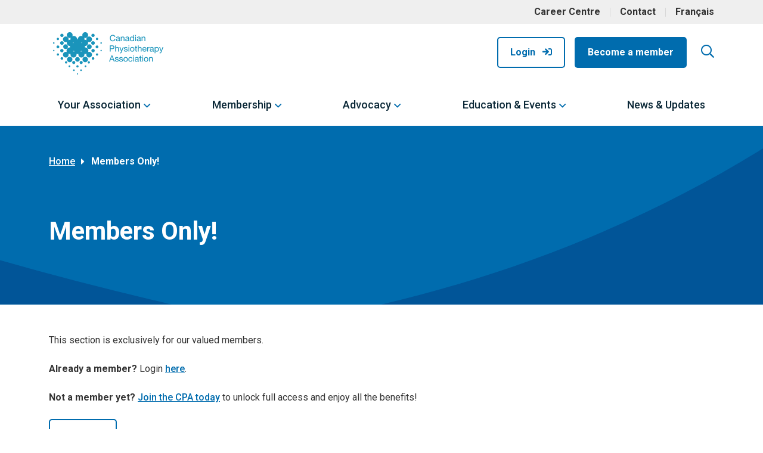

--- FILE ---
content_type: text/html; charset=UTF-8
request_url: https://physiotherapy.ca/restricted-access/?referrer=/annual-general-meeting-2022/
body_size: 12240
content:
<!DOCTYPE html>
<html lang="en-US" class="no-js no-svg">
<head>
<title>
			Members Only! - Canadian Physiotherapy Association	</title>
<meta charset="UTF-8">
<meta name="viewport" content="width=device-width, initial-scale=1">

<link rel="profile" href="http://gmpg.org/xfn/11">

<link rel="shortcut icon" href="https://physiotherapy.ca/app/themes/industrial/assets/icons/favicon.ico">

<!-- Touch Icons -->
<link rel="apple-touch-icon" sizes="180x180" href="https://physiotherapy.ca/app/themes/industrial/assets/icons/apple-touch-icon.png">
<link rel="icon" type="image/png" href="https://physiotherapy.ca/app/themes/industrial/assets/icons/favicon-16x16.png" sizes="16x16">
<link rel="icon" type="image/png" href="https://physiotherapy.ca/app/themes/industrial/assets/icons/favicon-32x32.png" sizes="32x32">
<link rel="icon" type="image/png" href="https://physiotherapy.ca/app/themes/industrial/assets/icons/mstile-150x150.png" sizes="150x150">
<link rel="icon" type="image/png" href="https://physiotherapy.ca/app/themes/industrial/assets/icons/android-chrome-144x144.png" sizes="144x144">
<link rel="manifest" href="https://physiotherapy.ca/app/themes/industrial/assets/icons/site.webmanifest">

<!-- for the account center widgets mostly -->
<link href="https://fonts.googleapis.com/icon?family=Material+Icons" rel="stylesheet">
<link href="/app/themes/industrial/assets/styles/react-datepicker.css" rel="stylesheet">

<link href="https://cdn.jsdelivr.net/npm/bootstrap@5.0.2/dist/css/bootstrap.min.css" rel="stylesheet" integrity="sha384-EVSTQN3/azprG1Anm3QDgpJLIm9Nao0Yz1ztcQTwFspd3yD65VohhpuuCOmLASjC" crossorigin="anonymous">
<script src="https://cdn.jsdelivr.net/npm/bootstrap@5.0.2/dist/js/bootstrap.bundle.min.js" integrity="sha384-MrcW6ZMFYlzcLA8Nl+NtUVF0sA7MsXsP1UyJoMp4YLEuNSfAP+JcXn/tWtIaxVXM" crossorigin="anonymous"></script>

<!-- Google tag (gtag.js) -->
<script async src="https://www.googletagmanager.com/gtag/js?id=G-MFQSZPLMDM"></script>
<script>
  window.dataLayer = window.dataLayer || [];
  function gtag(){dataLayer.push(arguments);}
  gtag('js', new Date());

  gtag('config', 'G-MFQSZPLMDM');
</script>


<meta name='robots' content='index, follow, max-image-preview:large, max-snippet:-1, max-video-preview:-1' />
	<style>img:is([sizes="auto" i], [sizes^="auto," i]) { contain-intrinsic-size: 3000px 1500px }</style>
	<link rel="alternate" hreflang="en" href="https://physiotherapy.ca/restricted-access/" />
<link rel="alternate" hreflang="fr" href="https://physiotherapy.ca/fr/acces-restreint/" />
<link rel="alternate" hreflang="x-default" href="https://physiotherapy.ca/restricted-access/" />

	<!-- This site is optimized with the Yoast SEO plugin v24.7 - https://yoast.com/wordpress/plugins/seo/ -->
	<link rel="canonical" href="https://physiotherapy.ca/restricted-access/" />
	<meta property="og:locale" content="en_US" />
	<meta property="og:type" content="article" />
	<meta property="og:title" content="Members Only! - Canadian Physiotherapy Association" />
	<meta property="og:description" content="This section is exclusively for our valued members. Already a member? Login here. Not a member yet? Join the CPA today to unlock full access and enjoy all the benefits!" />
	<meta property="og:url" content="https://physiotherapy.ca/restricted-access/" />
	<meta property="og:site_name" content="Canadian Physiotherapy Association" />
	<meta property="article:modified_time" content="2024-09-26T18:52:24+00:00" />
	<meta name="twitter:card" content="summary_large_image" />
	<meta name="twitter:label1" content="Est. reading time" />
	<meta name="twitter:data1" content="1 minute" />
	<script type="application/ld+json" class="yoast-schema-graph">{"@context":"https://schema.org","@graph":[{"@type":"WebPage","@id":"https://physiotherapy.ca/restricted-access/","url":"https://physiotherapy.ca/restricted-access/","name":"Members Only! - Canadian Physiotherapy Association","isPartOf":{"@id":"https://physiotherapy.ca/#website"},"datePublished":"2022-04-26T18:21:54+00:00","dateModified":"2024-09-26T18:52:24+00:00","breadcrumb":{"@id":"https://physiotherapy.ca/restricted-access/#breadcrumb"},"inLanguage":"en-US","potentialAction":[{"@type":"ReadAction","target":["https://physiotherapy.ca/restricted-access/"]}]},{"@type":"BreadcrumbList","@id":"https://physiotherapy.ca/restricted-access/#breadcrumb","itemListElement":[{"@type":"ListItem","position":1,"name":"Home","item":"https://physiotherapy.ca/"},{"@type":"ListItem","position":2,"name":"Members Only!"}]},{"@type":"WebSite","@id":"https://physiotherapy.ca/#website","url":"https://physiotherapy.ca/","name":"Canadian Physiotherapy Association","description":"The Canadian Physiotherapy Association (CPA) represents over 16,000 physiotherapy professionals and students across Canada.","potentialAction":[{"@type":"SearchAction","target":{"@type":"EntryPoint","urlTemplate":"https://physiotherapy.ca/?s={search_term_string}"},"query-input":{"@type":"PropertyValueSpecification","valueRequired":true,"valueName":"search_term_string"}}],"inLanguage":"en-US"}]}</script>
	<!-- / Yoast SEO plugin. -->


<link rel='dns-prefetch' href='//fonts.googleapis.com' />
<script type="text/javascript">
/* <![CDATA[ */
window._wpemojiSettings = {"baseUrl":"https:\/\/s.w.org\/images\/core\/emoji\/15.0.3\/72x72\/","ext":".png","svgUrl":"https:\/\/s.w.org\/images\/core\/emoji\/15.0.3\/svg\/","svgExt":".svg","source":{"concatemoji":"https:\/\/physiotherapy.ca\/wp\/wp-includes\/js\/wp-emoji-release.min.js?ver=6.7.2"}};
/*! This file is auto-generated */
!function(i,n){var o,s,e;function c(e){try{var t={supportTests:e,timestamp:(new Date).valueOf()};sessionStorage.setItem(o,JSON.stringify(t))}catch(e){}}function p(e,t,n){e.clearRect(0,0,e.canvas.width,e.canvas.height),e.fillText(t,0,0);var t=new Uint32Array(e.getImageData(0,0,e.canvas.width,e.canvas.height).data),r=(e.clearRect(0,0,e.canvas.width,e.canvas.height),e.fillText(n,0,0),new Uint32Array(e.getImageData(0,0,e.canvas.width,e.canvas.height).data));return t.every(function(e,t){return e===r[t]})}function u(e,t,n){switch(t){case"flag":return n(e,"\ud83c\udff3\ufe0f\u200d\u26a7\ufe0f","\ud83c\udff3\ufe0f\u200b\u26a7\ufe0f")?!1:!n(e,"\ud83c\uddfa\ud83c\uddf3","\ud83c\uddfa\u200b\ud83c\uddf3")&&!n(e,"\ud83c\udff4\udb40\udc67\udb40\udc62\udb40\udc65\udb40\udc6e\udb40\udc67\udb40\udc7f","\ud83c\udff4\u200b\udb40\udc67\u200b\udb40\udc62\u200b\udb40\udc65\u200b\udb40\udc6e\u200b\udb40\udc67\u200b\udb40\udc7f");case"emoji":return!n(e,"\ud83d\udc26\u200d\u2b1b","\ud83d\udc26\u200b\u2b1b")}return!1}function f(e,t,n){var r="undefined"!=typeof WorkerGlobalScope&&self instanceof WorkerGlobalScope?new OffscreenCanvas(300,150):i.createElement("canvas"),a=r.getContext("2d",{willReadFrequently:!0}),o=(a.textBaseline="top",a.font="600 32px Arial",{});return e.forEach(function(e){o[e]=t(a,e,n)}),o}function t(e){var t=i.createElement("script");t.src=e,t.defer=!0,i.head.appendChild(t)}"undefined"!=typeof Promise&&(o="wpEmojiSettingsSupports",s=["flag","emoji"],n.supports={everything:!0,everythingExceptFlag:!0},e=new Promise(function(e){i.addEventListener("DOMContentLoaded",e,{once:!0})}),new Promise(function(t){var n=function(){try{var e=JSON.parse(sessionStorage.getItem(o));if("object"==typeof e&&"number"==typeof e.timestamp&&(new Date).valueOf()<e.timestamp+604800&&"object"==typeof e.supportTests)return e.supportTests}catch(e){}return null}();if(!n){if("undefined"!=typeof Worker&&"undefined"!=typeof OffscreenCanvas&&"undefined"!=typeof URL&&URL.createObjectURL&&"undefined"!=typeof Blob)try{var e="postMessage("+f.toString()+"("+[JSON.stringify(s),u.toString(),p.toString()].join(",")+"));",r=new Blob([e],{type:"text/javascript"}),a=new Worker(URL.createObjectURL(r),{name:"wpTestEmojiSupports"});return void(a.onmessage=function(e){c(n=e.data),a.terminate(),t(n)})}catch(e){}c(n=f(s,u,p))}t(n)}).then(function(e){for(var t in e)n.supports[t]=e[t],n.supports.everything=n.supports.everything&&n.supports[t],"flag"!==t&&(n.supports.everythingExceptFlag=n.supports.everythingExceptFlag&&n.supports[t]);n.supports.everythingExceptFlag=n.supports.everythingExceptFlag&&!n.supports.flag,n.DOMReady=!1,n.readyCallback=function(){n.DOMReady=!0}}).then(function(){return e}).then(function(){var e;n.supports.everything||(n.readyCallback(),(e=n.source||{}).concatemoji?t(e.concatemoji):e.wpemoji&&e.twemoji&&(t(e.twemoji),t(e.wpemoji)))}))}((window,document),window._wpemojiSettings);
/* ]]> */
</script>
<link rel='stylesheet' id='wc-blocks-integration-css' href='https://physiotherapy.ca/app/plugins/woocommerce-subscriptions/vendor/woocommerce/subscriptions-core/build/index.css?ver=6.0.0' type='text/css' media='all' />
<link rel='stylesheet' id='addify_csp_front_css-css' href='https://physiotherapy.ca/app/plugins/role-based-pricing-for-woocommerce//assets/css/addify_csp_front_css.css?ver=1.0' type='text/css' media='all' />
<style id='wp-emoji-styles-inline-css' type='text/css'>

	img.wp-smiley, img.emoji {
		display: inline !important;
		border: none !important;
		box-shadow: none !important;
		height: 1em !important;
		width: 1em !important;
		margin: 0 0.07em !important;
		vertical-align: -0.1em !important;
		background: none !important;
		padding: 0 !important;
	}
</style>
<link rel='stylesheet' id='wp-block-library-css' href='https://physiotherapy.ca/wp/wp-includes/css/dist/block-library/style.min.css?ver=6.7.2' type='text/css' media='all' />
<style id='wp-block-library-theme-inline-css' type='text/css'>
.wp-block-audio :where(figcaption){color:#555;font-size:13px;text-align:center}.is-dark-theme .wp-block-audio :where(figcaption){color:#ffffffa6}.wp-block-audio{margin:0 0 1em}.wp-block-code{border:1px solid #ccc;border-radius:4px;font-family:Menlo,Consolas,monaco,monospace;padding:.8em 1em}.wp-block-embed :where(figcaption){color:#555;font-size:13px;text-align:center}.is-dark-theme .wp-block-embed :where(figcaption){color:#ffffffa6}.wp-block-embed{margin:0 0 1em}.blocks-gallery-caption{color:#555;font-size:13px;text-align:center}.is-dark-theme .blocks-gallery-caption{color:#ffffffa6}:root :where(.wp-block-image figcaption){color:#555;font-size:13px;text-align:center}.is-dark-theme :root :where(.wp-block-image figcaption){color:#ffffffa6}.wp-block-image{margin:0 0 1em}.wp-block-pullquote{border-bottom:4px solid;border-top:4px solid;color:currentColor;margin-bottom:1.75em}.wp-block-pullquote cite,.wp-block-pullquote footer,.wp-block-pullquote__citation{color:currentColor;font-size:.8125em;font-style:normal;text-transform:uppercase}.wp-block-quote{border-left:.25em solid;margin:0 0 1.75em;padding-left:1em}.wp-block-quote cite,.wp-block-quote footer{color:currentColor;font-size:.8125em;font-style:normal;position:relative}.wp-block-quote:where(.has-text-align-right){border-left:none;border-right:.25em solid;padding-left:0;padding-right:1em}.wp-block-quote:where(.has-text-align-center){border:none;padding-left:0}.wp-block-quote.is-large,.wp-block-quote.is-style-large,.wp-block-quote:where(.is-style-plain){border:none}.wp-block-search .wp-block-search__label{font-weight:700}.wp-block-search__button{border:1px solid #ccc;padding:.375em .625em}:where(.wp-block-group.has-background){padding:1.25em 2.375em}.wp-block-separator.has-css-opacity{opacity:.4}.wp-block-separator{border:none;border-bottom:2px solid;margin-left:auto;margin-right:auto}.wp-block-separator.has-alpha-channel-opacity{opacity:1}.wp-block-separator:not(.is-style-wide):not(.is-style-dots){width:100px}.wp-block-separator.has-background:not(.is-style-dots){border-bottom:none;height:1px}.wp-block-separator.has-background:not(.is-style-wide):not(.is-style-dots){height:2px}.wp-block-table{margin:0 0 1em}.wp-block-table td,.wp-block-table th{word-break:normal}.wp-block-table :where(figcaption){color:#555;font-size:13px;text-align:center}.is-dark-theme .wp-block-table :where(figcaption){color:#ffffffa6}.wp-block-video :where(figcaption){color:#555;font-size:13px;text-align:center}.is-dark-theme .wp-block-video :where(figcaption){color:#ffffffa6}.wp-block-video{margin:0 0 1em}:root :where(.wp-block-template-part.has-background){margin-bottom:0;margin-top:0;padding:1.25em 2.375em}
</style>
<link rel='stylesheet' id='wc-memberships-blocks-css' href='https://physiotherapy.ca/app/plugins/woocommerce-memberships/assets/css/blocks/wc-memberships-blocks.min.css?ver=1.25.0' type='text/css' media='all' />
<style id='classic-theme-styles-inline-css' type='text/css'>
/*! This file is auto-generated */
.wp-block-button__link{color:#fff;background-color:#32373c;border-radius:9999px;box-shadow:none;text-decoration:none;padding:calc(.667em + 2px) calc(1.333em + 2px);font-size:1.125em}.wp-block-file__button{background:#32373c;color:#fff;text-decoration:none}
</style>
<style id='global-styles-inline-css' type='text/css'>
:root{--wp--preset--aspect-ratio--square: 1;--wp--preset--aspect-ratio--4-3: 4/3;--wp--preset--aspect-ratio--3-4: 3/4;--wp--preset--aspect-ratio--3-2: 3/2;--wp--preset--aspect-ratio--2-3: 2/3;--wp--preset--aspect-ratio--16-9: 16/9;--wp--preset--aspect-ratio--9-16: 9/16;--wp--preset--color--black: #000000;--wp--preset--color--cyan-bluish-gray: #abb8c3;--wp--preset--color--white: #ffffff;--wp--preset--color--pale-pink: #f78da7;--wp--preset--color--vivid-red: #cf2e2e;--wp--preset--color--luminous-vivid-orange: #ff6900;--wp--preset--color--luminous-vivid-amber: #fcb900;--wp--preset--color--light-green-cyan: #7bdcb5;--wp--preset--color--vivid-green-cyan: #00d084;--wp--preset--color--pale-cyan-blue: #8ed1fc;--wp--preset--color--vivid-cyan-blue: #0693e3;--wp--preset--color--vivid-purple: #9b51e0;--wp--preset--gradient--vivid-cyan-blue-to-vivid-purple: linear-gradient(135deg,rgba(6,147,227,1) 0%,rgb(155,81,224) 100%);--wp--preset--gradient--light-green-cyan-to-vivid-green-cyan: linear-gradient(135deg,rgb(122,220,180) 0%,rgb(0,208,130) 100%);--wp--preset--gradient--luminous-vivid-amber-to-luminous-vivid-orange: linear-gradient(135deg,rgba(252,185,0,1) 0%,rgba(255,105,0,1) 100%);--wp--preset--gradient--luminous-vivid-orange-to-vivid-red: linear-gradient(135deg,rgba(255,105,0,1) 0%,rgb(207,46,46) 100%);--wp--preset--gradient--very-light-gray-to-cyan-bluish-gray: linear-gradient(135deg,rgb(238,238,238) 0%,rgb(169,184,195) 100%);--wp--preset--gradient--cool-to-warm-spectrum: linear-gradient(135deg,rgb(74,234,220) 0%,rgb(151,120,209) 20%,rgb(207,42,186) 40%,rgb(238,44,130) 60%,rgb(251,105,98) 80%,rgb(254,248,76) 100%);--wp--preset--gradient--blush-light-purple: linear-gradient(135deg,rgb(255,206,236) 0%,rgb(152,150,240) 100%);--wp--preset--gradient--blush-bordeaux: linear-gradient(135deg,rgb(254,205,165) 0%,rgb(254,45,45) 50%,rgb(107,0,62) 100%);--wp--preset--gradient--luminous-dusk: linear-gradient(135deg,rgb(255,203,112) 0%,rgb(199,81,192) 50%,rgb(65,88,208) 100%);--wp--preset--gradient--pale-ocean: linear-gradient(135deg,rgb(255,245,203) 0%,rgb(182,227,212) 50%,rgb(51,167,181) 100%);--wp--preset--gradient--electric-grass: linear-gradient(135deg,rgb(202,248,128) 0%,rgb(113,206,126) 100%);--wp--preset--gradient--midnight: linear-gradient(135deg,rgb(2,3,129) 0%,rgb(40,116,252) 100%);--wp--preset--font-size--small: 13px;--wp--preset--font-size--medium: 20px;--wp--preset--font-size--large: 36px;--wp--preset--font-size--x-large: 42px;--wp--preset--spacing--20: 0.44rem;--wp--preset--spacing--30: 0.67rem;--wp--preset--spacing--40: 1rem;--wp--preset--spacing--50: 1.5rem;--wp--preset--spacing--60: 2.25rem;--wp--preset--spacing--70: 3.38rem;--wp--preset--spacing--80: 5.06rem;--wp--preset--shadow--natural: 6px 6px 9px rgba(0, 0, 0, 0.2);--wp--preset--shadow--deep: 12px 12px 50px rgba(0, 0, 0, 0.4);--wp--preset--shadow--sharp: 6px 6px 0px rgba(0, 0, 0, 0.2);--wp--preset--shadow--outlined: 6px 6px 0px -3px rgba(255, 255, 255, 1), 6px 6px rgba(0, 0, 0, 1);--wp--preset--shadow--crisp: 6px 6px 0px rgba(0, 0, 0, 1);}:where(.is-layout-flex){gap: 0.5em;}:where(.is-layout-grid){gap: 0.5em;}body .is-layout-flex{display: flex;}.is-layout-flex{flex-wrap: wrap;align-items: center;}.is-layout-flex > :is(*, div){margin: 0;}body .is-layout-grid{display: grid;}.is-layout-grid > :is(*, div){margin: 0;}:where(.wp-block-columns.is-layout-flex){gap: 2em;}:where(.wp-block-columns.is-layout-grid){gap: 2em;}:where(.wp-block-post-template.is-layout-flex){gap: 1.25em;}:where(.wp-block-post-template.is-layout-grid){gap: 1.25em;}.has-black-color{color: var(--wp--preset--color--black) !important;}.has-cyan-bluish-gray-color{color: var(--wp--preset--color--cyan-bluish-gray) !important;}.has-white-color{color: var(--wp--preset--color--white) !important;}.has-pale-pink-color{color: var(--wp--preset--color--pale-pink) !important;}.has-vivid-red-color{color: var(--wp--preset--color--vivid-red) !important;}.has-luminous-vivid-orange-color{color: var(--wp--preset--color--luminous-vivid-orange) !important;}.has-luminous-vivid-amber-color{color: var(--wp--preset--color--luminous-vivid-amber) !important;}.has-light-green-cyan-color{color: var(--wp--preset--color--light-green-cyan) !important;}.has-vivid-green-cyan-color{color: var(--wp--preset--color--vivid-green-cyan) !important;}.has-pale-cyan-blue-color{color: var(--wp--preset--color--pale-cyan-blue) !important;}.has-vivid-cyan-blue-color{color: var(--wp--preset--color--vivid-cyan-blue) !important;}.has-vivid-purple-color{color: var(--wp--preset--color--vivid-purple) !important;}.has-black-background-color{background-color: var(--wp--preset--color--black) !important;}.has-cyan-bluish-gray-background-color{background-color: var(--wp--preset--color--cyan-bluish-gray) !important;}.has-white-background-color{background-color: var(--wp--preset--color--white) !important;}.has-pale-pink-background-color{background-color: var(--wp--preset--color--pale-pink) !important;}.has-vivid-red-background-color{background-color: var(--wp--preset--color--vivid-red) !important;}.has-luminous-vivid-orange-background-color{background-color: var(--wp--preset--color--luminous-vivid-orange) !important;}.has-luminous-vivid-amber-background-color{background-color: var(--wp--preset--color--luminous-vivid-amber) !important;}.has-light-green-cyan-background-color{background-color: var(--wp--preset--color--light-green-cyan) !important;}.has-vivid-green-cyan-background-color{background-color: var(--wp--preset--color--vivid-green-cyan) !important;}.has-pale-cyan-blue-background-color{background-color: var(--wp--preset--color--pale-cyan-blue) !important;}.has-vivid-cyan-blue-background-color{background-color: var(--wp--preset--color--vivid-cyan-blue) !important;}.has-vivid-purple-background-color{background-color: var(--wp--preset--color--vivid-purple) !important;}.has-black-border-color{border-color: var(--wp--preset--color--black) !important;}.has-cyan-bluish-gray-border-color{border-color: var(--wp--preset--color--cyan-bluish-gray) !important;}.has-white-border-color{border-color: var(--wp--preset--color--white) !important;}.has-pale-pink-border-color{border-color: var(--wp--preset--color--pale-pink) !important;}.has-vivid-red-border-color{border-color: var(--wp--preset--color--vivid-red) !important;}.has-luminous-vivid-orange-border-color{border-color: var(--wp--preset--color--luminous-vivid-orange) !important;}.has-luminous-vivid-amber-border-color{border-color: var(--wp--preset--color--luminous-vivid-amber) !important;}.has-light-green-cyan-border-color{border-color: var(--wp--preset--color--light-green-cyan) !important;}.has-vivid-green-cyan-border-color{border-color: var(--wp--preset--color--vivid-green-cyan) !important;}.has-pale-cyan-blue-border-color{border-color: var(--wp--preset--color--pale-cyan-blue) !important;}.has-vivid-cyan-blue-border-color{border-color: var(--wp--preset--color--vivid-cyan-blue) !important;}.has-vivid-purple-border-color{border-color: var(--wp--preset--color--vivid-purple) !important;}.has-vivid-cyan-blue-to-vivid-purple-gradient-background{background: var(--wp--preset--gradient--vivid-cyan-blue-to-vivid-purple) !important;}.has-light-green-cyan-to-vivid-green-cyan-gradient-background{background: var(--wp--preset--gradient--light-green-cyan-to-vivid-green-cyan) !important;}.has-luminous-vivid-amber-to-luminous-vivid-orange-gradient-background{background: var(--wp--preset--gradient--luminous-vivid-amber-to-luminous-vivid-orange) !important;}.has-luminous-vivid-orange-to-vivid-red-gradient-background{background: var(--wp--preset--gradient--luminous-vivid-orange-to-vivid-red) !important;}.has-very-light-gray-to-cyan-bluish-gray-gradient-background{background: var(--wp--preset--gradient--very-light-gray-to-cyan-bluish-gray) !important;}.has-cool-to-warm-spectrum-gradient-background{background: var(--wp--preset--gradient--cool-to-warm-spectrum) !important;}.has-blush-light-purple-gradient-background{background: var(--wp--preset--gradient--blush-light-purple) !important;}.has-blush-bordeaux-gradient-background{background: var(--wp--preset--gradient--blush-bordeaux) !important;}.has-luminous-dusk-gradient-background{background: var(--wp--preset--gradient--luminous-dusk) !important;}.has-pale-ocean-gradient-background{background: var(--wp--preset--gradient--pale-ocean) !important;}.has-electric-grass-gradient-background{background: var(--wp--preset--gradient--electric-grass) !important;}.has-midnight-gradient-background{background: var(--wp--preset--gradient--midnight) !important;}.has-small-font-size{font-size: var(--wp--preset--font-size--small) !important;}.has-medium-font-size{font-size: var(--wp--preset--font-size--medium) !important;}.has-large-font-size{font-size: var(--wp--preset--font-size--large) !important;}.has-x-large-font-size{font-size: var(--wp--preset--font-size--x-large) !important;}
:where(.wp-block-post-template.is-layout-flex){gap: 1.25em;}:where(.wp-block-post-template.is-layout-grid){gap: 1.25em;}
:where(.wp-block-columns.is-layout-flex){gap: 2em;}:where(.wp-block-columns.is-layout-grid){gap: 2em;}
:root :where(.wp-block-pullquote){font-size: 1.5em;line-height: 1.6;}
</style>
<link rel='stylesheet' id='wpml-blocks-css' href='https://physiotherapy.ca/app/plugins/sitepress-multilingual-cms/dist/css/blocks/styles.css?ver=4.6.7' type='text/css' media='all' />
<link rel='stylesheet' id='trustseal_style-css' href='https://physiotherapy.ca/app/plugins/donation-for-woocommerce//assets/css/user-wc-donation-form.css?ver=3.3&#038;t=21012026015332' type='text/css' media='all' />
<link rel='stylesheet' id='wicket_alerts-css' href='https://physiotherapy.ca/app/plugins/wicket-wordpressplugin-php/includes/../assets/css/alerts.css?ver=6.7.2' type='text/css' media='all' />
<link rel='stylesheet' id='woocommerce-layout-css' href='https://physiotherapy.ca/app/plugins/woocommerce/assets/css/woocommerce-layout.css?ver=8.9.3' type='text/css' media='all' />
<link rel='stylesheet' id='woocommerce-smallscreen-css' href='https://physiotherapy.ca/app/plugins/woocommerce/assets/css/woocommerce-smallscreen.css?ver=8.9.3' type='text/css' media='only screen and (max-width: 768px)' />
<link rel='stylesheet' id='woocommerce-general-css' href='https://physiotherapy.ca/app/plugins/woocommerce/assets/css/woocommerce.css?ver=8.9.3' type='text/css' media='all' />
<style id='woocommerce-inline-inline-css' type='text/css'>
.woocommerce form .form-row .required { visibility: visible; }
</style>
<link rel='stylesheet' id='wp-job-manager-job-listings-css' href='https://physiotherapy.ca/app/plugins/wp-job-manager/assets/dist/css/job-listings.css?ver=598383a28ac5f9f156e4' type='text/css' media='all' />
<link rel='stylesheet' id='wpml-legacy-horizontal-list-0-css' href='https://physiotherapy.ca/app/plugins/sitepress-multilingual-cms/templates/language-switchers/legacy-list-horizontal/style.min.css?ver=1' type='text/css' media='all' />
<link rel='stylesheet' id='wpml-menu-item-0-css' href='https://physiotherapy.ca/app/plugins/sitepress-multilingual-cms/templates/language-switchers/menu-item/style.min.css?ver=1' type='text/css' media='all' />
<link rel='stylesheet' id='metorik-css-css' href='https://physiotherapy.ca/app/plugins/metorik-helper/assets/css/metorik.css?ver=1.7.1' type='text/css' media='all' />
<link rel='stylesheet' id='wc-paid-listings-packages-css' href='https://physiotherapy.ca/app/plugins/wp-job-manager-wc-paid-listings/assets/dist/css/packages.css?ver=3.0.2' type='text/css' media='all' />
<link rel='stylesheet' id='wc-memberships-frontend-css' href='https://physiotherapy.ca/app/plugins/woocommerce-memberships/assets/css/frontend/wc-memberships-frontend.min.css?ver=1.25.0' type='text/css' media='all' />
<link rel='stylesheet' id='roboto-css' href='https://fonts.googleapis.com/css2?family=Roboto%3Aital%2Cwght%400%2C300%3B0%2C400%3B0%2C500%3B0%2C700%3B1%2C300%3B1%2C400%3B1%2C500%3B1%2C700&#038;display=swap&#038;ver=6.7.2' type='text/css' media='all' />
<link rel='stylesheet' id='fontawesome-css' href='https://physiotherapy.ca/app/themes/industrial/assets/fonts/FontAwesome/css/all.min.css?ver=1651189553' type='text/css' media='all' />
<link rel='stylesheet' id='theme-css' href='https://physiotherapy.ca/app/themes/industrial/assets/styles/min/industrial.min.css?ver=1698083029' type='text/css' media='all' />
<link rel='stylesheet' id='elasticpress-facets-css' href='https://physiotherapy.ca/app/plugins/elasticpress/dist/css/facets-styles.css?ver=c9522f0c99a65a07c9c3' type='text/css' media='all' />
<link rel='stylesheet' id='wppcp_front_css-css' href='https://physiotherapy.ca/app/plugins/wp-private-content-plus/css/wppcp-front.css?ver=6.7.2' type='text/css' media='all' />
<script type="text/javascript" src="https://physiotherapy.ca/wp/wp-includes/js/jquery/jquery.min.js?ver=3.7.1" id="jquery-core-js"></script>
<script type="text/javascript" src="https://physiotherapy.ca/wp/wp-includes/js/jquery/jquery-migrate.min.js?ver=3.4.1" id="jquery-migrate-js"></script>
<script type="text/javascript" src="https://physiotherapy.ca/app/plugins/role-based-pricing-for-woocommerce/assets/js/addify_csp_front_js.js?ver=1.0" id="af_csp_front_js-js"></script>
<script type="text/javascript" id="wpml-cookie-js-extra">
/* <![CDATA[ */
var wpml_cookies = {"wp-wpml_current_language":{"value":"en","expires":1,"path":"\/"}};
var wpml_cookies = {"wp-wpml_current_language":{"value":"en","expires":1,"path":"\/"}};
/* ]]> */
</script>
<script type="text/javascript" src="https://physiotherapy.ca/app/plugins/sitepress-multilingual-cms/res/js/cookies/language-cookie.js?ver=4.6.7" id="wpml-cookie-js"></script>
<script type="text/javascript" src="https://physiotherapy.ca/app/plugins/woocommerce/assets/js/jquery-blockui/jquery.blockUI.min.js?ver=2.7.0-wc.8.9.3" id="jquery-blockui-js" defer="defer" data-wp-strategy="defer"></script>
<script type="text/javascript" id="wc-add-to-cart-js-extra">
/* <![CDATA[ */
var wc_add_to_cart_params = {"ajax_url":"\/wp\/wp-admin\/admin-ajax.php","wc_ajax_url":"\/?wc-ajax=%%endpoint%%","i18n_view_cart":"View cart","cart_url":"https:\/\/physiotherapy.ca\/cart\/","is_cart":"","cart_redirect_after_add":"no"};
/* ]]> */
</script>
<script type="text/javascript" src="https://physiotherapy.ca/app/plugins/woocommerce/assets/js/frontend/add-to-cart.min.js?ver=8.9.3" id="wc-add-to-cart-js" defer="defer" data-wp-strategy="defer"></script>
<script type="text/javascript" src="https://physiotherapy.ca/app/plugins/woocommerce/assets/js/js-cookie/js.cookie.min.js?ver=2.1.4-wc.8.9.3" id="js-cookie-js" defer="defer" data-wp-strategy="defer"></script>
<script type="text/javascript" id="woocommerce-js-extra">
/* <![CDATA[ */
var woocommerce_params = {"ajax_url":"\/wp\/wp-admin\/admin-ajax.php","wc_ajax_url":"\/?wc-ajax=%%endpoint%%"};
/* ]]> */
</script>
<script type="text/javascript" src="https://physiotherapy.ca/app/plugins/woocommerce/assets/js/frontend/woocommerce.min.js?ver=8.9.3" id="woocommerce-js" defer="defer" data-wp-strategy="defer"></script>
<link rel="https://api.w.org/" href="https://physiotherapy.ca/wp-json/" /><link rel="alternate" title="JSON" type="application/json" href="https://physiotherapy.ca/wp-json/wp/v2/pages/602" /><link rel="EditURI" type="application/rsd+xml" title="RSD" href="https://physiotherapy.ca/wp/xmlrpc.php?rsd" />
<meta name="generator" content="WordPress 6.7.2" />
<meta name="generator" content="WooCommerce 8.9.3" />
<link rel='shortlink' href='https://physiotherapy.ca/?p=602' />
<link rel="alternate" title="oEmbed (JSON)" type="application/json+oembed" href="https://physiotherapy.ca/wp-json/oembed/1.0/embed?url=https%3A%2F%2Fphysiotherapy.ca%2Frestricted-access%2F" />
<link rel="alternate" title="oEmbed (XML)" type="text/xml+oembed" href="https://physiotherapy.ca/wp-json/oembed/1.0/embed?url=https%3A%2F%2Fphysiotherapy.ca%2Frestricted-access%2F&#038;format=xml" />
<meta name="generator" content="WPML ver:4.6.7 stt:1,4;" />
	<noscript><style>.woocommerce-product-gallery{ opacity: 1 !important; }</style></noscript>
	</head>

<body class="page-template page-template-page-templates page-template-restricted-access page-template-page-templatesrestricted-access-php page page-id-602 theme-industrial woocommerce-no-js industrial">
	<a class="skip-link" href="#main-content">Skip to main content</a>
	<!-- <div class="banner-notification py-3">
		<div class="container">
			<p>Due to the high volume of traffic during the renewal period, you may experience slower than normal load times. Thank you for your patience.</p>
		</div>
	</div> -->
	<header class="header d-none d-lg-block">
		<div class="nav--container-utility">
			<div class="container">
				<div class="row">
					<div class="col-12 text-right">
						<div class="menu-utility-menu-container"><nav class="nav__utility--menu" aria-labelledby="nav_utility"><h2 id="nav_utility" class="webaim-hidden">Utility</h2><ul id="utility-menu" class="menu"><li class=' menu-item menu-item-type-custom menu-item-object-custom'><a href="https://members.physiotherapy.ca/jobs/">Career Centre</a></li>
<li class=' menu-item menu-item-type-post_type menu-item-object-page'><a href="https://physiotherapy.ca/contact/">Contact</a></li>
<li class='menu-item wpml-ls-slot-61 wpml-ls-item wpml-ls-item-fr wpml-ls-menu-item wpml-ls-first-item wpml-ls-last-item menu-item-type-wpml_ls_menu_item menu-item-object-wpml_ls_menu_item'><a href="https://physiotherapy.ca/fr/acces-restreint/">
<span class="wpml-ls-native" lang="fr">Français</span></a></li>
</ul></nav></div>					</div>
				</div>
			</div>
		</div>
		<div class="container nav--login-container">
			<div class="row align-items-center">
				<div class="col-lg-3">
																		<a href="/"><img src="https://physiotherapy.ca/app/themes/industrial/assets/images/logo.png" class="header__logo" alt="Canadian Physiotherapy Association"></a>
															</div>
				<div class="col-lg-9 text-right">
					<div class="d-flex justify-content-end align-items-center relative">
						<nav class="nav--login" aria-labelledby="nav_login">
							<h2 id="nav_login" class="webaim-hidden">Member</h2>
							<ul class="menu">
							  							  							    <li class="menu-item">
																	      <a class="button button--primary-outline button--icon-right" href="https://cpa-login.wicketcloud.com/login?service=https://physiotherapy.ca/annual-general-meeting-2022/&locale=en">Login <i class="fas fa-sign-in" aria-hidden="true"></i></a>
							    </li>
							    <li class="menu-item">
																	      <a class="button button--primary" href="/create-account">Become a member</a>
							    </li>
							  							</ul>
						</nav>
												<button class="button--icon open--search open-search-desktop">
	            <i class="far fa-search" aria-hidden="true"></i>
	            <span class="webaim-hidden">Expand Search</span>
	          </button>
						<div class="header__search-wrapper-desktop">
	            <div class="container">
	              <div class="header__search">
	                
									<form role="search" method="get" class="form--search" action="/search">
									  <div class="form__group form__group--inline-button">
									    <i class="far fa-search" aria-hidden="true"></i>
									    <label for="search-form-6970319cf33c1" class="webaim-hidden">Search by keyword</label>
									    <input type="search" id="search-form-6970319cf33c1" class="form__input search-field" placeholder="Search by keyword" value="" name="keywords" />
									  </div>

									  <button type="submit" class="search-submit button button--primary">Search</button>
									</form>
	                <button class="button--icon-reversed close--search close-search-desktop">
	                  <i class="far fa-times" aria-hidden="true"></i>
	                  <span class="webaim-hidden">Collapse Search</span>
	                </button>
	              </div>
	            </div>
	          </div>
					</div>
				</div>
			</div>
		</div>
		<div class="nav--container">
			<div class="container">
				<div class="row">
					<div class="col-12">
						<div class="menu-main-menu-container"><nav class="nav__main--menu" aria-labelledby="nav_main"><h2 id="nav_main" class="webaim-hidden">Main</h2><ul id="main-menu" class="menu"><li class='relative  menu-item menu-item-type-custom menu-item-object-custom menu-item-has-children link__style--primary'><button id='menu-dropdown-2722-control' class='nav__menu-link dropdown__toggle--menu' aria-expanded='false' aria-controls='menu-dropdown-2722'>Your Association</button>
<div id='menu-dropdown-2722' class='nav__submenu' aria-expanded='false' aria-labelledby='menu-dropdown-2722-control' role='region'><ul class='sub-menu'>
<li class=' relative  menu-item menu-item-type-post_type menu-item-object-page link__style--secondary'><a href="https://physiotherapy.ca/your-association/about-cpa/">About the CPA</a></li>
<li class=' relative  menu-item menu-item-type-post_type menu-item-object-page link__style--primary'><a href="https://physiotherapy.ca/your-association/vision-mission-strategy/">Vision, Mission &#038; Strategy</a></li>
<li class=' relative  menu-item menu-item-type-post_type menu-item-object-page link__style--primary'><a href="https://physiotherapy.ca/your-association/governance/">Governance</a></li>
<li class=' relative  menu-item menu-item-type-post_type menu-item-object-page link__style--primary'><a href="https://physiotherapy.ca/your-association/corporate-partners/">Corporate Partners</a></li>
<li class=' relative  menu-item menu-item-type-post_type menu-item-object-page link__style--primary'><a href="https://physiotherapy.ca/your-association/physiotherapy-foundation-of-canada/">Physiotherapy Foundation of Canada</a></li>
</ul></div>
</li>
<li class='  menu-item menu-item-type-custom menu-item-object-custom menu-item-has-children mega__menu--column link__style--primary'><button id='menu-dropdown-2721-control' class='nav__menu-link dropdown__toggle--menu' aria-expanded='false' aria-controls='menu-dropdown-2721'>Membership</button>
<div id='menu-dropdown-2721' class='nav__submenu' aria-expanded='false' aria-labelledby='menu-dropdown-2721-control' role='region'><ul class='sub-menu'>
<li class=' relative  menu-item menu-item-type-post_type menu-item-object-page menu-item-has-children link__style--primary'><a href="https://physiotherapy.ca/membership/about-member-benefits/">About Member Benefits</a>
	<ul class='sub-menu'>
<li class=' relative  menu-item menu-item-type-post_type menu-item-object-page link__style--primary'><a href="https://physiotherapy.ca/membership/member-benefits/">Member Benefits</a></li>
<li class=' relative  menu-item menu-item-type-post_type menu-item-object-page link__style--primary'><a href="https://physiotherapy.ca/membership/become-a-member/">Become a Member</a></li>
	</ul>
</li>
<li class=' relative  menu-item menu-item-type-post_type menu-item-object-page menu-item-has-children link__style--primary'><a href="https://physiotherapy.ca/membership/branches/">Branches</a>
	<ul class='sub-menu'>
<li class=' relative  menu-item menu-item-type-post_type menu-item-object-page link__style--primary'><a href="https://physiotherapy.ca/membership/divisions/">Divisions</a></li>
<li class=' relative  menu-item menu-item-type-post_type menu-item-object-page link__style--primary'><a href="https://physiotherapy.ca/membership/assemblies/">Assemblies</a></li>
	</ul>
</li>
<li class=' relative  menu-item menu-item-type-post_type menu-item-object-page menu-item-has-children link__style--primary'><a href="https://physiotherapy.ca/membership/insurance/">Insurance</a>
	<ul class='sub-menu'>
<li class=' relative  menu-item menu-item-type-post_type menu-item-object-page link__style--primary'><a href="https://physiotherapy.ca/membership/cpa-awards/">CPA Awards and Programs</a></li>
<li class=' relative  menu-item menu-item-type-post_type menu-item-object-page link__style--primary'><a href="https://physiotherapy.ca/membership/membership-faqs/">Membership FAQs</a></li>
	</ul>
</li>
</ul></div>
</li>
<li class='relative  menu-item menu-item-type-custom menu-item-object-custom menu-item-has-children link__style--primary'><button id='menu-dropdown-2723-control' class='nav__menu-link dropdown__toggle--menu' aria-expanded='false' aria-controls='menu-dropdown-2723'>Advocacy</button>
<div id='menu-dropdown-2723' class='nav__submenu' aria-expanded='false' aria-labelledby='menu-dropdown-2723-control' role='region'><ul class='sub-menu'>
<li class=' relative  menu-item menu-item-type-post_type menu-item-object-page link__style--primary'><a href="https://physiotherapy.ca/advocacy/about-advocacy/">About Advocacy</a></li>
<li class=' relative  menu-item menu-item-type-post_type menu-item-object-page link__style--primary'><a href="https://physiotherapy.ca/advocacy/advocacy-updates/">Advocacy Updates</a></li>
<li class=' relative  menu-item menu-item-type-post_type menu-item-object-page link__style--primary'><a href="https://physiotherapy.ca/advocacy/evidence-fuelling-change/">Evidence Fuelling Change</a></li>
<li class=' relative  menu-item menu-item-type-post_type menu-item-object-page link__style--primary'><a href="https://physiotherapy.ca/advocacy/about-physiotherapy-in-canada/">About Physiotherapy in Canada</a></li>
</ul></div>
</li>
<li class='relative  menu-item menu-item-type-custom menu-item-object-custom menu-item-has-children link__style--primary'><button id='menu-dropdown-2724-control' class='nav__menu-link dropdown__toggle--menu' aria-expanded='false' aria-controls='menu-dropdown-2724'>Education & Events</button>
<div id='menu-dropdown-2724' class='nav__submenu' aria-expanded='false' aria-labelledby='menu-dropdown-2724-control' role='region'><ul class='sub-menu'>
<li class=' relative  menu-item menu-item-type-post_type menu-item-object-page link__style--primary'><a href="https://physiotherapy.ca/education-events/about-professional-development/">About Professional Development</a></li>
<li class=' relative  menu-item menu-item-type-post_type menu-item-object-page link__style--primary'><a href="https://physiotherapy.ca/education-events/courses-events/">Courses and Events</a></li>
<li class=' relative  menu-item menu-item-type-post_type menu-item-object-page link__style--primary'><a href="https://physiotherapy.ca/education-events/educational-resources/">Educational Resources</a></li>
<li class=' relative  menu-item menu-item-type-post_type menu-item-object-page link__style--primary'><a href="https://physiotherapy.ca/education-events/congress-2026/">Congress 2026</a></li>
<li class=' relative  menu-item menu-item-type-post_type menu-item-object-page link__style--primary'><a href="https://physiotherapy.ca/education-events/clinical-specialist-program/">Clinical Specialist Program</a></li>
</ul></div>
</li>
<li class='relative  menu-item menu-item-type-post_type menu-item-object-page link__style--primary'><a href="https://physiotherapy.ca/news-updates/">News &#038; Updates</a></li>
</ul></nav></div>					</div>
				</div>
			</div>
		</div>
	</header>

	<header class="header__mobile d-lg-none">
		<div class="container">
			<div class="row align-items-center">
				<div class="col-3 text-center">
					<button id="mobile-menu-control" class="button button--icon dropdown__toggle" aria-controls="mobile-menu">
			      <i class="far fa-bars open--icon" aria-hidden="true"></i>
			      <i class="far fa-times close--icon" aria-hidden="true"></i>
			      <span class="webaim-hidden">
			        Toggle Menu			      </span>
					</button>
				</div>
				<div class="col-6 text-center">
																		<a href="/"><img src="https://physiotherapy.ca/app/themes/industrial/assets/images/logo.png" class="header__logo" alt="Canadian Physiotherapy Association"></a>
															</div>
				<div class="col-3 text-center header__search-wrapper">
					<button class="open--search open--search-mobile">
						<i class="far fa-search" aria-hidden="true"></i>
						<span class="webaim-hidden">Open Search Form</span>
					</button>
					<button class="close--search close--search-mobile">
						<i class="far fa-times" aria-hidden="true"></i>
						<span class="webaim-hidden">Close Search Form</span>
					</button>
				</div>
			</div>
		</div>

		<div class="header__search">
			
<form role="search" method="get" class="form--search" action="/search">
  <div class="form__group form__group--inline-button">
    <label for="search-form-6970319d0897f" class="webaim-hidden">Search by keyword</label>
    <input type="search" id="search-form-6970319d0897f" class="form__input search-field" placeholder="Search by keyword" value="" name="keywords" />
    <button type="submit" class="search-submit button button--primary">Search</button>
  </div>
</form>
		</div>

		<div id="mobile-menu" class="nav__mobile--menu dropdown__content" aria-labelledby="mobile-menu-control" aria-expanded="false" role="region">
			<nav class="nav--login" aria-labelledby="nav_login_mobile">
				<h2 id="nav_login_mobile" class="webaim-hidden">Member Mobile</h2>
				<ul class="menu">
				  				  				    <li class="menu-item">
											      <a class="button button--primary" href="/create-account">Become a member</a>
				    </li>
				    <li class="menu-item">
											      <a class="button button--primary-outline button--icon-right" href="https://cpa-login.wicketcloud.com/login?service=https://physiotherapy.ca/annual-general-meeting-2022/&locale=en">Login <i class="fas fa-sign-in" aria-hidden="true"></i></a>
				    </li>
				  				</ul>
			</nav>
	    <div class="menu-main-menu-container"><nav class="nav__main--menu" aria-labelledby="nav_main_mobile"><h2 id="nav_main_mobile" class="webaim-hidden">Main</h2><ul id="main-menu-mobile" class="menu"><li class=' menu-item menu-item-type-custom menu-item-object-custom menu-item-has-children link__style--primary'><button id='mobile-dropdown-2722-control' class='nav__menu-link dropdown__toggle--menu' aria-expanded='false' aria-controls='mobile-dropdown-2722'>Your Association</button>
<div id='mobile-dropdown-2722' class='nav__submenu' aria-expanded='false' aria-labelledby='mobile-dropdown-2722-control' role='region'><ul class='sub-menu'>
<li class=' menu-item menu-item-type-post_type menu-item-object-page link__style--secondary'><a href="https://physiotherapy.ca/your-association/about-cpa/">About the CPA</a></li>
<li class=' menu-item menu-item-type-post_type menu-item-object-page link__style--primary'><a href="https://physiotherapy.ca/your-association/vision-mission-strategy/">Vision, Mission &#038; Strategy</a></li>
<li class=' menu-item menu-item-type-post_type menu-item-object-page link__style--primary'><a href="https://physiotherapy.ca/your-association/governance/">Governance</a></li>
<li class=' menu-item menu-item-type-post_type menu-item-object-page link__style--primary'><a href="https://physiotherapy.ca/your-association/corporate-partners/">Corporate Partners</a></li>
<li class=' menu-item menu-item-type-post_type menu-item-object-page link__style--primary'><a href="https://physiotherapy.ca/your-association/physiotherapy-foundation-of-canada/">Physiotherapy Foundation of Canada</a></li>
</ul></div>
</li>
<li class=' menu-item menu-item-type-custom menu-item-object-custom menu-item-has-children mega__menu--column link__style--primary'><button id='mobile-dropdown-2721-control' class='nav__menu-link dropdown__toggle--menu' aria-expanded='false' aria-controls='mobile-dropdown-2721'>Membership</button>
<div id='mobile-dropdown-2721' class='nav__submenu' aria-expanded='false' aria-labelledby='mobile-dropdown-2721-control' role='region'><ul class='sub-menu'>
<li class=' menu-item menu-item-type-post_type menu-item-object-page menu-item-has-children link__style--primary'><a href="https://physiotherapy.ca/membership/about-member-benefits/">About Member Benefits</a>
	<ul class='sub-menu'>
<li class=' menu-item menu-item-type-post_type menu-item-object-page link__style--primary'><a href="https://physiotherapy.ca/membership/member-benefits/">Member Benefits</a></li>
<li class=' menu-item menu-item-type-post_type menu-item-object-page link__style--primary'><a href="https://physiotherapy.ca/membership/become-a-member/">Become a Member</a></li>
	</ul>
</li>
<li class=' menu-item menu-item-type-post_type menu-item-object-page menu-item-has-children link__style--primary'><a href="https://physiotherapy.ca/membership/branches/">Branches</a>
	<ul class='sub-menu'>
<li class=' menu-item menu-item-type-post_type menu-item-object-page link__style--primary'><a href="https://physiotherapy.ca/membership/divisions/">Divisions</a></li>
<li class=' menu-item menu-item-type-post_type menu-item-object-page link__style--primary'><a href="https://physiotherapy.ca/membership/assemblies/">Assemblies</a></li>
	</ul>
</li>
<li class=' menu-item menu-item-type-post_type menu-item-object-page menu-item-has-children link__style--primary'><a href="https://physiotherapy.ca/membership/insurance/">Insurance</a>
	<ul class='sub-menu'>
<li class=' menu-item menu-item-type-post_type menu-item-object-page link__style--primary'><a href="https://physiotherapy.ca/membership/cpa-awards/">CPA Awards and Programs</a></li>
<li class=' menu-item menu-item-type-post_type menu-item-object-page link__style--primary'><a href="https://physiotherapy.ca/membership/membership-faqs/">Membership FAQs</a></li>
	</ul>
</li>
</ul></div>
</li>
<li class=' menu-item menu-item-type-custom menu-item-object-custom menu-item-has-children link__style--primary'><button id='mobile-dropdown-2723-control' class='nav__menu-link dropdown__toggle--menu' aria-expanded='false' aria-controls='mobile-dropdown-2723'>Advocacy</button>
<div id='mobile-dropdown-2723' class='nav__submenu' aria-expanded='false' aria-labelledby='mobile-dropdown-2723-control' role='region'><ul class='sub-menu'>
<li class=' menu-item menu-item-type-post_type menu-item-object-page link__style--primary'><a href="https://physiotherapy.ca/advocacy/about-advocacy/">About Advocacy</a></li>
<li class=' menu-item menu-item-type-post_type menu-item-object-page link__style--primary'><a href="https://physiotherapy.ca/advocacy/advocacy-updates/">Advocacy Updates</a></li>
<li class=' menu-item menu-item-type-post_type menu-item-object-page link__style--primary'><a href="https://physiotherapy.ca/advocacy/evidence-fuelling-change/">Evidence Fuelling Change</a></li>
<li class=' menu-item menu-item-type-post_type menu-item-object-page link__style--primary'><a href="https://physiotherapy.ca/advocacy/about-physiotherapy-in-canada/">About Physiotherapy in Canada</a></li>
</ul></div>
</li>
<li class=' menu-item menu-item-type-custom menu-item-object-custom menu-item-has-children link__style--primary'><button id='mobile-dropdown-2724-control' class='nav__menu-link dropdown__toggle--menu' aria-expanded='false' aria-controls='mobile-dropdown-2724'>Education & Events</button>
<div id='mobile-dropdown-2724' class='nav__submenu' aria-expanded='false' aria-labelledby='mobile-dropdown-2724-control' role='region'><ul class='sub-menu'>
<li class=' menu-item menu-item-type-post_type menu-item-object-page link__style--primary'><a href="https://physiotherapy.ca/education-events/about-professional-development/">About Professional Development</a></li>
<li class=' menu-item menu-item-type-post_type menu-item-object-page link__style--primary'><a href="https://physiotherapy.ca/education-events/courses-events/">Courses and Events</a></li>
<li class=' menu-item menu-item-type-post_type menu-item-object-page link__style--primary'><a href="https://physiotherapy.ca/education-events/educational-resources/">Educational Resources</a></li>
<li class=' menu-item menu-item-type-post_type menu-item-object-page link__style--primary'><a href="https://physiotherapy.ca/education-events/congress-2026/">Congress 2026</a></li>
<li class=' menu-item menu-item-type-post_type menu-item-object-page link__style--primary'><a href="https://physiotherapy.ca/education-events/clinical-specialist-program/">Clinical Specialist Program</a></li>
</ul></div>
</li>
<li class=' menu-item menu-item-type-post_type menu-item-object-page link__style--primary'><a href="https://physiotherapy.ca/news-updates/">News &#038; Updates</a></li>
</ul></nav></div>	    <div class="menu-utility-menu-container"><nav class="nav__utility--menu" aria-labelledby="nav_utility_mobile"><h2 id="nav_utility_mobile" class="webaim-hidden">Utility</h2><ul id="utility-menu-mobile" class="menu"><li class=' menu-item menu-item-type-custom menu-item-object-custom'><a href="https://members.physiotherapy.ca/jobs/">Career Centre</a></li>
<li class=' menu-item menu-item-type-post_type menu-item-object-page'><a href="https://physiotherapy.ca/contact/">Contact</a></li>
<li class='menu-item wpml-ls-slot-61 wpml-ls-item wpml-ls-item-fr wpml-ls-menu-item wpml-ls-first-item wpml-ls-last-item menu-item-type-wpml_ls_menu_item menu-item-object-wpml_ls_menu_item'><a href="https://physiotherapy.ca/fr/acces-restreint/">
<span class="wpml-ls-native" lang="fr">Français</span></a></li>
</ul></nav></div>		</div>
	</header>

	<main id="main-content">
		<section class="page-header pb-5 pt-5 account_centre_header">
			<div class="container">
				<div class="breadcrumb pb-5">
					<a href="https://physiotherapy.ca">Home</a><i class="fas fa-caret-right" aria-hidden="true"></i><strong>Members Only!</strong>				</div>
				<h1>Members Only!</h1>
			</div>
		</section>
		<section id="page-content" class="py-5">
			<div class="container">
					<div class="row justify-content-between">
						<div class="col-lg-8">
							
<p>This section is exclusively for our valued members.</p>



<p><strong>Already a member?</strong> Login <a href="https://cpa-login.wicketcloud.com/login?service=https://physiotherapy.ca/insurance/&amp;locale=en">here</a>. </p>



<p><strong>Not a member yet?</strong> <a href="https://physiotherapy.ca/create-account/">Join the CPA today</a> to unlock full access and enjoy all the benefits!</p>
																					<a class="button button--primary-outline button--icon-right" href="https://cpa-login.wicketcloud.com/login?service=https://physiotherapy.ca/annual-general-meeting-2022/&locale=en">Login <i class="fas fa-sign-in" aria-hidden="true"></i></a>
						</div>
					</div>
			</div>
		</section>
	</main>


<footer class="footer pt-4 pt-lg-5">
	<div class="container footer--container">
		<div class="row">
			<div class="col-lg-3">
				<div class="menu-footer-menu-container"><nav class="nav__footer--menu" aria-labelledby="nav__footer"><h2 id="nav__footer" class="webaim-hidden">Footer</h2><ul id="footer-menu" class="menu"><li class=' menu-item menu-item-type-post_type menu-item-object-page'><a href="https://physiotherapy.ca/membership/become-a-member/">Become a Member</a></li>
<li class=' menu-item menu-item-type-post_type menu-item-object-page link__style--primary'><a href="https://physiotherapy.ca/education-events/courses-events/">Courses and Events</a></li>
<li class=' menu-item menu-item-type-custom menu-item-object-custom'><a href="https://members.physiotherapy.ca/jobs/">Career Centre</a></li>
</ul></nav></div>			</div>

			<div class="col-lg-3 pb-4 pb-lg-0">
				<div class="menu-footer-secondary-container"><nav class="nav__footer--menu" aria-labelledby="nav__footer--secondary"><h2 id="nav__footer--secondary" class="webaim-hidden">Footer Secondary</h2><ul id="footer-secondary-menu" class="menu"><li class=' menu-item menu-item-type-post_type menu-item-object-page'><a href="https://physiotherapy.ca/donate/">Donate to PFC</a></li>
<li class=' menu-item menu-item-type-post_type menu-item-object-page'><a href="https://physiotherapy.ca/advertise/">Advertise</a></li>
<li class=' menu-item menu-item-type-post_type menu-item-object-page'><a href="https://physiotherapy.ca/contact/">Contact</a></li>
</ul></nav></div>			</div>

			<div class="col-lg-3 pb-5 pb-lg-0">
							  			    			    <p><a class="button button--primary-outline button--icon-right" href="https://cpa-login.wicketcloud.com/login?service=https://physiotherapy.ca/annual-general-meeting-2022/">Member Login <i class="fas fa-sign-in" aria-hidden="true"></i></a></p>
			  			</div>

			<div class="col-lg-3">
									<p>Follow us on social media:</p>
					<nav class="nav--social">
													<a href="https://www.facebook.com/CPA.ACP" target="_blank">
        				<i class="fab fa-facebook-f" aria-hidden="true"></i>
        				<span class="webaim-hidden">Facebook. opens in a new tab.</span>
        			</a>
													<a href="https://twitter.com/PhysioCan" target="_blank">
        				<i class="fab fa-twitter" aria-hidden="true"></i>
        				<span class="webaim-hidden">Twitter. opens in a new tab.</span>
        			</a>
													<a href="https://www.linkedin.com/company/canadian-physiotherapy-association/" target="_blank">
        				<i class="fab fa-linkedin-in" aria-hidden="true"></i>
        				<span class="webaim-hidden">LinkedIn. opens in a new tab.</span>
        			</a>
													<a href="https://www.instagram.com/physiotherapycanada/" target="_blank">
        				<i class="fab fa-instagram" aria-hidden="true"></i>
        				<span class="webaim-hidden">Instagram. opens in a new tab.</span>
        			</a>
													<a href="https://www.youtube.com/user/physiotherapycan/featured" target="_blank">
        				<i class="fab fa-youtube" aria-hidden="true"></i>
        				<span class="webaim-hidden">Youtube. opens in a new tab.</span>
        			</a>
											</nav>
							</div>
		</div>
	</div>
	<div class="container copyright py-3">
		<div class="row">
			<div class="col-lg-4">
				<p>&copy; 2026 Canadian Physiotherapy Association</p>
			</div>
			<div class="col-lg-8">
				<div class="menu-legal-container"><nav class="nav__footer--legal" aria-labelledby="nav__footer--utility"><h2 id="nav__footer--utility" class="webaim-hidden">Legal</h2><ul id="footer-utility-menu" class="menu"><li class=' menu-item menu-item-type-post_type menu-item-object-page'><a href="https://physiotherapy.ca/sitemap/">Sitemap</a></li>
<li class=' menu-item menu-item-type-post_type menu-item-object-page'><a href="https://physiotherapy.ca/privacy-policy/">Privacy Policy</a></li>
<li class=' menu-item menu-item-type-post_type menu-item-object-page'><a href="https://physiotherapy.ca/terms-conditions/">Terms &#038; Conditions</a></li>
<li class=' menu-item menu-item-type-post_type menu-item-object-page'><a href="https://physiotherapy.ca/accessibility/">Accessibility</a></li>
</ul></nav></div>			</div>
		</div>
	</div>
</footer>

	<script type='text/javascript'>
		(function () {
			var c = document.body.className;
			c = c.replace(/woocommerce-no-js/, 'woocommerce-js');
			document.body.className = c;
		})();
	</script>
	<link rel='stylesheet' id='wc-blocks-style-css' href='https://physiotherapy.ca/app/plugins/woocommerce/assets/client/blocks/wc-blocks.css?ver=wc-8.9.3' type='text/css' media='all' />
<script type="text/javascript" id="wc-donation-frontend-script-js-extra">
/* <![CDATA[ */
var wcOrderScript = {"donationToOrder":{"action":"donation_to_order","nonce":"b12b0dfa91","ajaxUrl":"https:\/\/physiotherapy.ca\/wp\/wp-admin\/admin-ajax.php","is_roundOff":"","other_amount_placeholder":"Enter amount between %min% - %max%","is_checkout":false,"cartUrl":"https:\/\/physiotherapy.ca\/cart\/","is_order_pay":false}};
/* ]]> */
</script>
<script type="text/javascript" src="https://physiotherapy.ca/app/themes/industrial/assets/scripts/libraries/wc-donate-frontend.js?ver=1658855588" id="wc-donation-frontend-script-js"></script>
<script type="text/javascript" src="https://physiotherapy.ca/app/plugins/woocommerce/assets/js/selectWoo/selectWoo.full.min.js?ver=1.0.9-wc.8.9.3" id="selectWoo-js" data-wp-strategy="defer"></script>
<script type="text/javascript" id="wc-memberships-blocks-common-js-extra">
/* <![CDATA[ */
var wc_memberships_blocks_common = {"keywords":{"email":"Email","phone":"Phone","plan":"Plan","address":"Address","search_not_found":"We didn\u2019t find any members. Please try a different search or check for typos.","results_not_found":"No records found..."},"ajaxUrl":"https:\/\/physiotherapy.ca\/wp\/wp-admin\/admin-ajax.php","restUrl":"https:\/\/physiotherapy.ca\/wp-json\/","restNonce":"f8f6c57a9f"};
/* ]]> */
</script>
<script type="text/javascript" src="https://physiotherapy.ca/app/plugins/woocommerce-memberships/assets/js/frontend/wc-memberships-blocks-common.min.js?ver=1.25.0" id="wc-memberships-blocks-common-js"></script>
<script type="text/javascript" id="banner-alerts-js-extra">
/* <![CDATA[ */
var banner_alerts_vars = {"dismissText":"Dismiss","readMoreText":"Read More","ajaxurl":"https:\/\/physiotherapy.ca\/wp\/wp-admin\/admin-ajax.php"};
/* ]]> */
</script>
<script type="text/javascript" src="https://physiotherapy.ca/app/plugins/banner-alerts/ui/js/banner-alerts.min.js?ver=6.7.2" id="banner-alerts-js" defer="defer" data-wp-strategy="defer"></script>
<script type="text/javascript" src="https://physiotherapy.ca/app/plugins/woocommerce/assets/js/sourcebuster/sourcebuster.min.js?ver=8.9.3" id="sourcebuster-js-js"></script>
<script type="text/javascript" id="wc-order-attribution-js-extra">
/* <![CDATA[ */
var wc_order_attribution = {"params":{"lifetime":1.0e-5,"session":30,"ajaxurl":"https:\/\/physiotherapy.ca\/wp\/wp-admin\/admin-ajax.php","prefix":"wc_order_attribution_","allowTracking":true},"fields":{"source_type":"current.typ","referrer":"current_add.rf","utm_campaign":"current.cmp","utm_source":"current.src","utm_medium":"current.mdm","utm_content":"current.cnt","utm_id":"current.id","utm_term":"current.trm","session_entry":"current_add.ep","session_start_time":"current_add.fd","session_pages":"session.pgs","session_count":"udata.vst","user_agent":"udata.uag"}};
/* ]]> */
</script>
<script type="text/javascript" src="https://physiotherapy.ca/app/plugins/woocommerce/assets/js/frontend/order-attribution.min.js?ver=8.9.3" id="wc-order-attribution-js"></script>
<script type="text/javascript" id="metorik-js-js-extra">
/* <![CDATA[ */
var metorik_params = {"lifetime":"6","session":"30","ajaxurl":"https:\/\/physiotherapy.ca\/wp\/wp-admin\/admin-ajax.php","cart_tracking":"","cart_items":"0","cart_checkout_button":"1","add_cart_popup_placement":"bottom","send_cart_events":"added_to_cart removed_from_cart updated_cart_totals updated_shipping_method applied_coupon removed_coupon updated_checkout","sbjs_domain":"","send_cart_fragments":"1"};
/* ]]> */
</script>
<script type="text/javascript" src="https://physiotherapy.ca/app/plugins/metorik-helper/assets/js/metorik.min.js?ver=1.7.1" id="metorik-js-js"></script>
<script type="text/javascript" src="https://physiotherapy.ca/wp/wp-includes/js/jquery/ui/core.min.js?ver=1.13.3" id="jquery-ui-core-js"></script>
<script type="text/javascript" src="https://physiotherapy.ca/wp/wp-includes/js/jquery/ui/datepicker.min.js?ver=1.13.3" id="jquery-ui-datepicker-js"></script>
<script type="text/javascript" id="jquery-ui-datepicker-js-after">
/* <![CDATA[ */
jQuery(function(jQuery){jQuery.datepicker.setDefaults({"closeText":"Close","currentText":"Today","monthNames":["January","February","March","April","May","June","July","August","September","October","November","December"],"monthNamesShort":["Jan","Feb","Mar","Apr","May","Jun","Jul","Aug","Sep","Oct","Nov","Dec"],"nextText":"Next","prevText":"Previous","dayNames":["Sunday","Monday","Tuesday","Wednesday","Thursday","Friday","Saturday"],"dayNamesShort":["Sun","Mon","Tue","Wed","Thu","Fri","Sat"],"dayNamesMin":["S","M","T","W","T","F","S"],"dateFormat":"MM d, yy","firstDay":1,"isRTL":false});});
/* ]]> */
</script>
<script type="text/javascript" src="https://physiotherapy.ca/app/themes/industrial/assets/scripts/min/industrial.min.js?ver=1718364257" id="script-js"></script>

</body>
</html>

<!--
Performance optimized by W3 Total Cache. Learn more: https://www.boldgrid.com/w3-total-cache/

Page Caching using Disk: Enhanced (Requested URI contains query) 

Served from: physiotherapy.ca @ 2026-01-20 20:53:33 by W3 Total Cache
-->

--- FILE ---
content_type: image/svg+xml
request_url: https://physiotherapy.ca/app/themes/industrial/assets/images/banner-left-curve.svg
body_size: 535
content:
<?xml version="1.0" encoding="utf-8"?>
<!-- Generator: Adobe Illustrator 26.2.1, SVG Export Plug-In . SVG Version: 6.00 Build 0)  -->
<svg version="1.1" id="Layer_1" xmlns="http://www.w3.org/2000/svg" xmlns:xlink="http://www.w3.org/1999/xlink" x="0px" y="0px"
	 viewBox="0 0 230.2 73.6" style="enable-background:new 0 0 230.2 73.6;" xml:space="preserve">
<style type="text/css">
	.st0{fill-rule:evenodd;clip-rule:evenodd;fill:#015598;}
</style>
<g id="Mockups">
	<g id="Account-Centre-Copy" transform="translate(8.000000, -249.000000)">
		<g id="Oval-Copy" transform="translate(-7.013588, 249.448511)">
			<g id="Combined-Shape">
				<path id="path-1_00000101807695044260515880000001114881064612470947_" class="st0" d="M229.2,73.1L-1,73.1L-1,0
					C72.2,29.9,149.2,54.5,229.2,73.1z"/>
			</g>
		</g>
	</g>
</g>
</svg>


--- FILE ---
content_type: application/javascript
request_url: https://physiotherapy.ca/app/themes/industrial/assets/scripts/libraries/wc-donate-frontend.js?ver=1658855588
body_size: 3538
content:
$ = jQuery;

if ( jQuery("form.woocommerce-checkout").length > 0 && !( jQuery("form.woocommerce-checkout").hasClass('wc-roundoff')  )  ) {
	jQuery("form.woocommerce-checkout").addClass('wc-roundoff');
}

function add_popup_before_order () {
	jQuery.ajax({
		url: wcOrderScript.donationToOrder.ajaxUrl,
		type: "POST",
		dataType: "json",
		data: {
			action: 'add_popup_before_order',
			nonce: wcOrderScript.donationToOrder.nonce
		},
		beforeSend: function () {
			//if loader needs to add put here
		},
		success: function (response) {
			if (response['status']=='success') {
				jQuery(".wc-donation-popup").find("#wc-donation-price-" + response['campaign_id']).val(response['donation']);
				var text = jQuery(".wc-donation-popup").find(".donation_text").text();
				var res = text.replace("%amount%", response['donation']);
				jQuery(".wc-donation-popup").find(".donation_text").text(res);
				jQuery(".wc-donation-popup").addClass('wc-popup-show');
			} else {
				jQuery("form.woocommerce-checkout").submit();
			}
		}
	});
}

if ( wcOrderScript.donationToOrder.is_checkout && ! wcOrderScript.donationToOrder.is_order_pay ) {
	/* when click on place order*/
	jQuery( document ).on(
		"click",
		"#place_order",
		function (e) {		
			//console.log( wcOrderScript.donationToOrder.is_checkout );
			if ( wcOrderScript.donationToOrder.is_checkout && wcOrderScript.donationToOrder.is_roundOff == 'yes' ) {
				e.preventDefault();
				//debugger;
				add_popup_before_order();
			}
		}
	);
}

function NumbersOnly(myfield, e, dec) {
	/*if ( isNaN(removeCommas(myfield.value)) && myfield.value != "-") {
        return false;
	}*/
	// console.log(min);
	// console.log(max);
	
	// var priceEl = document.getElementById('wc-donation-price-' + id);
    var allowNegativeNumber = false;
    var key;
    var keychar;

    if (window.event)
        key = window.event.keyCode;
    else if (e)
        key = e.which;
    else
        return true;
    keychar = String.fromCharCode(key);
	var srcEl = e.srcElement ? e.srcElement : e.target;    
	
	// if (typeof(priceEl) != 'undefined' && priceEl != null) {
		
	// 	priceEl.value = isFinite(parseFloat(myfield.value)) ? parseFloat(myfield.value) : '';
	// }
    // control keys
    if ((key == null) || (key == 0) || (key == 9) || (key == 13) || (key == 27) ) {
		return true;
	} 
	
	// if ( min != '' && max != '' ) {
	// 	if ( ( parseFloat(myfield.value) >= min) && ( parseFloat(myfield.value) <= max) ) {
	// 		if (typeof(priceEl) != 'undefined' && priceEl != null) {
	// 			priceEl.value = isFinite(parseFloat(myfield.value)) ? parseFloat(myfield.value) : '';
	// 		}
	// 		return true;
	// 	} else {
	// 		myfield.value = '';
	// 		if (typeof(priceEl) != 'undefined' && priceEl != null) {
	// 			priceEl.value = isFinite(parseFloat(myfield.value)) ? parseFloat(myfield.value) : '';
	// 		}
	// 		return false;
	// 	}
	// }

    // numbers
    if ((("0123456789").indexOf(keychar) > -1) )
        return true;

    // decimal point jump
    else if (dec && (keychar == ".")) {
        //myfield.form.elements[dec].focus();
        return srcEl.value.indexOf(".") == -1;        
	}
	
	else if (dec && (keychar == ",")) {
		return srcEl.value.indexOf(",") == -1;
	}

    //allow negative numbers
    else if (allowNegativeNumber && (keychar == "-")) {    
        return (srcEl.value.length == 0 || srcEl.value == "0.00")
    }
    else
    return false;
}

jQuery(document).on('focusout', '.grab-donation', function() {
	var This = jQuery(this);
	var min = This.data('min');
	var max = This.data('max');
	var id = This.data('campaign_id');
	var rand_id = This.data('rand_id');
	var priceEl = document.getElementById('wc-donation-price-' + id + '_' + rand_id);
	var val = This.val();

	if ( val >= min && val <= max ) {
		var procFees = jQuery('#processing-fees-' + id + '_' + rand_id).val();
		var donation_card_fee = val*(procFees/100);
		var donation_summary_total = parseFloat(val) + parseFloat(donation_card_fee);
		if ( donation_summary_total > 0 && donation_summary_total != '' ) {
			jQuery('#wc-donation-summary-' + id + '_' + rand_id + ' .wc-donation-currency-symbol').attr('style', 'display: inline-block !important');
			jQuery('#wc-donation-summary-' + id + '_' + rand_id + ' .wc-donation-charge .wc-donation-amt').text(parseFloat(val).toFixed(2));
			jQuery('#wc-donation-summary-' + id + '_' + rand_id + ' .wc-donation-fee-summary .wc-donation-amt').text(parseFloat(donation_card_fee).toFixed(2));
			jQuery('#wc-donation-summary-' + id + '_' + rand_id + ' .wc-donation-summary-total .wc-donation-amt').text(parseFloat(donation_summary_total).toFixed(2));
		} else {
			jQuery('#wc-donation-summary-' + id + '_' + rand_id + ' .wc-donation-currency-symbol').attr('style', 'display: inline-block !important');
			jQuery('#wc-donation-summary-' + id + '_' + rand_id + ' .wc-donation-charge .wc-donation-amt').text(parseFloat(0).toFixed(2));
			jQuery('#wc-donation-summary-' + id + '_' + rand_id + ' .wc-donation-fee-summary .wc-donation-amt').text(parseFloat(0).toFixed(2));
			jQuery('#wc-donation-summary-' + id + '_' + rand_id + ' .wc-donation-summary-total .wc-donation-amt').text(parseFloat(0).toFixed(2));
		}
		priceEl.value = val;
	} else {
		priceEl.value = '';
		This.val('');
	}
});

jQuery(document).on("click", ".wc-close", function(){
	jQuery(this).parents(".wc-donation-popup").removeClass("wc-popup-show");
});


jQuery( document ).on("click", ".wc-donation-f-submit-donation, #wc-donation-round-f-submit-donation, #wc-donation-round-f-submit-skip-donation", function (e) {
  e.preventDefault();
  var parents = jQuery(this).parents('.wc-donation-in-action');
  var type = jQuery(this).data('type');
  var campaign_id = jQuery(this).siblings('.wc_donation_camp').val();
  var rand_id = jQuery(this).siblings('.wp_rand').val();
  var is_recurring = false;
  var new_period = 'day';
  var new_length = '1';
  var new_interval = '1';
  var min_amount = 0;
  var max_amount = 0;
  var donation_type = jQuery(parents).data('donation-type');
  var tracker = jQuery(parents).find('.wc-opened').length;

  var tracker2 = jQuery(parents).find('.wc-donation-f-donation-other-value').length;

  if ( jQuery(this).data('min-value') ) {
    min_amount = jQuery(this).data('min-value');
  }

  if ( jQuery(this).data('max-value') ) {
    max_amount = jQuery(this).data('max-value');
  }

  if ( jQuery(parents).find('.donation-is-recurring').length > 0 && jQuery(parents).find('.donation-is-recurring').is(':checked') ) {
    is_recurring = jQuery(parents).find('.donation-is-recurring').val();
    new_period = jQuery(parents).find('._subscription_period').val();
    new_length = jQuery(parents).find('#_subscription_length').val();
    new_interval = jQuery(parents).find('#_subscription_period_interval').val();
  } else {
    is_recurring = 'no';
  }

  //alert(campaign_id);		
  if ( type == 'roundoff' || type ==  'roundoff-skip' ) {
    jQuery(".wc-donation-popup").removeClass("wc-popup-show");
    var amount = jQuery('.roundoff-donation-price').val();
  } else {
    var id = '.donate_' + campaign_id + '_' + rand_id;
    //alert(id);
    var amount = jQuery(id).val();
  }
  var causeID = '.donate_cause_' + campaign_id + '_' + rand_id;
  var cause = jQuery(causeID).val();
  var feeCheck = '.donate_fees_' + campaign_id + '_' + rand_id;

  var fees = jQuery(feeCheck).val();
  
  var gift_aid = '';

  if ( jQuery( `#wc_donation_gift_aid_checkbox_${campaign_id}_${rand_id}` ).length > 0 && jQuery( `#wc_donation_gift_aid_checkbox_${campaign_id}_${rand_id}` ).is(':checked') ) {
    gift_aid = 'yes';
  }		

  var tribute = '';	

  if ( jQuery( `#_hidden_tribute_${campaign_id}_${rand_id}` ).length > 0 && jQuery( `#_hidden_tribute_${campaign_id}_${rand_id}` ).val() != '' ) {
    tribute = jQuery( `#_hidden_tribute_${campaign_id}_${rand_id}` ).val();
  }
  addDonationToOrder(type, amount, min_amount, max_amount, campaign_id, is_recurring, new_period, new_length, new_interval, tracker, donation_type, cause, fees, gift_aid, tribute );
}
);

function addDonationToOrder(type, amount, min_amount, max_amount, campaign_id, is_recurring, new_period, new_length, new_interval, tracker, donation_type, cause, fees, gift_aid='', tribute='' ) {
	
	let skip = false;

	if ( type === 'roundoff-skip' ) {
		jQuery("form.woocommerce-checkout").submit();
		return true;	
	} 

	if ( (amount != 0 && amount != null && amount > 0) ) {
		jQuery.ajax(
			{
				url: wcOrderScript.donationToOrder.ajaxUrl,
				type: "POST",
				dataType: "json",
				data: {
					action: wcOrderScript.donationToOrder.action,
					nonce: wcOrderScript.donationToOrder.nonce,
					campaign_id: campaign_id,
					amount: amount,
					cause: cause,
					fees: fees,
					type: type,
					tribute: tribute,
					gift_aid: gift_aid,
					is_recurring: is_recurring,
					new_period: new_period,
					new_length: new_length,
					new_interval: new_interval
				},
				beforeSend: function() {

				},
				success: function (response) {
					if (response['response'] == 'success') {
						jQuery( "[name='update_cart']" ).prop( "disabled", false );
						jQuery( "[name='update_cart']" ).trigger( "click" );
						if (type==='roundoff') {
							jQuery(".wc-donation-popup").removeClass("wc-popup-show");
						}						
						jQuery('body').trigger('update_checkout');
					}
					if(window.location.href.indexOf("/fr/") > -1) {
          	window.location.href = '/fr/panier/';
					} else {
						window.location.href = wcOrderScript.donationToOrder.cartUrl;
					}
				}
			}
		);
	} else {
  	if(window.location.href.indexOf("/fr/") > -1) {
			window.location.href = '/fr/panier/';
		} else {
			window.location.href = wcOrderScript.donationToOrder.cartUrl;
		}
  }

}

jQuery(document).on('click', 'label.wc-label-button input[type="radio"][name="wc_label_price"], label.wc-label-button input[type="radio"][name="wc_label_cause"]', function() {
	
	if ( jQuery(this).is(':checked') ) {
		//alert('I clicked');
		jQuery(this).parent('.wc-label-button').siblings().removeClass('wc-active');
		jQuery(this).parent('.wc-label-button').addClass('wc-active');
	}
});

jQuery(document).on('click', 'label.wc-label-radio input[type="radio"][name="wc_donation_tribute_checkbox"]', function() {
	//debugger;
	if ( jQuery(this).is(':checked') ) {
		jQuery(this).parent().siblings('.wc_donation_trubte_name').prop('type', 'text');		
	}
});

jQuery(document).on('copy paste keyup click', '.wc_donation_trubte_name', function() {	
	var tribute_name = jQuery(this).val();
	var tribute_check_value = jQuery(this).siblings('label.wc-label-radio').find('input[name="wc_donation_tribute_checkbox"]:checked').val();	
	if ( jQuery.trim( tribute_name ) != '' && jQuery.trim( tribute_check_value ) != '' ) {
		jQuery(this).siblings('input[name="tribute"]').val( `${tribute_check_value} ${tribute_name}` );
	} else {
		jQuery(this).siblings('input[name="tribute"]').val('');
	}
});

jQuery(document).on('change', '.wc-label-radio input.donation-processing-fees', function(){
	var id = jQuery(this).data('id');
	var campid = jQuery(this).data('camp');
	var procFees = jQuery(this).val();
	var wcdonationprice = jQuery('#wc-donation-price-'+campid).val();
	var donation_card_fee = wcdonationprice*(procFees/100);
	var donation_summary_total = parseFloat(wcdonationprice) + parseFloat(donation_card_fee);
	if ( donation_summary_total > 0 && donation_summary_total != '' ) {
		jQuery('#wc-donation-summary-' + campid + ' .wc-donation-currency-symbol').attr('style', 'display: inline-block !important');
		jQuery('#wc-donation-summary-' + campid + ' .wc-donation-charge .wc-donation-amt').text(parseFloat(wcdonationprice).toFixed(2));
		jQuery('#wc-donation-summary-' + campid + ' .wc-donation-fee-summary .wc-donation-amt').text(parseFloat(donation_card_fee).toFixed(2));
		jQuery('#wc-donation-summary-' + campid + ' .wc-donation-summary-total .wc-donation-amt').text(parseFloat(donation_summary_total).toFixed(2));
	}
	if ( jQuery(this).is(':checked') ) {
		jQuery('#wc-donation-summary-'+campid).show();
		jQuery('#wc-donation-' + id).val(procFees);
	}
	else {
		jQuery('#wc-donation-summary-'+campid).hide();
		jQuery('#wc-donation-' + id).val(undefined);
	}
});
jQuery(document).on("click", "ul.causes-dropdown .init", function() {
    jQuery(this).closest("ul").children('li:not(.init)').toggle();
    jQuery(this).closest("ul").toggleClass('active');
});

jQuery(document).on("click", "ul.causes-dropdown li:not(.init)", function() {
	var allOptions = jQuery("ul.causes-dropdown").children('li:not(.init)');
	var id = jQuery(this).data('id');
	var causeName = jQuery(this).data('name');
	jQuery('#wc-donation-' + id).val(causeName);
    allOptions.removeClass('selected');
    jQuery(this).addClass('selected');
    jQuery("ul.causes-dropdown").removeClass('active');
    jQuery("ul.causes-dropdown").children('.init').html(jQuery(this).html());
    allOptions.toggle();
});

$(document.body).mousedown(function(event) {
    var target = $(event.target);
    if ( $('ul.causes-dropdown').hasClass('active') && !target.parents().andSelf().is('ul.causes-dropdown')) { // Clicked outside
        $('ul.causes-dropdown').removeClass( 'active' );
        $('ul.causes-dropdown').children('li:not(.init)').toggle();
    }
});

// jQuery(document).on('change', '.wc-label-radio input.donation-processing-fees', function(){
// 	if(jQuery(this).is('checked')){
// 		var id = jQuery(this).data('id');
// 		jQuery('#wc-donation-' + id).val(jQuery(this).val());
// 	}
// 	else{
// 		jQuery('#wc-donation-' + id).val('');
// 	}
// });

jQuery(document).on('change copy paste click', '.wc-label-button input, .wc-label-radio input, .wc-label-select', function(){

	var id = jQuery(this).data('id');

	jQuery('#wc-donation-price-' + id).val(jQuery(this).val());
	if ( jQuery(this).val() == 'wc-donation-other-amount' ) {
		jQuery("#wc-donation-f-donation-other-value-" + id).show();
		jQuery("#wc-donation-f-donation-other-value-" + id).addClass('wc-opened');
	} else {
		jQuery("#wc-donation-f-donation-other-value-" + id).hide();
		jQuery("#wc-donation-f-donation-other-value-" + id).removeClass('wc-opened');
	}
	var procFees = jQuery('#processing-fees-'+id).val();
	var wcdonationprice = jQuery('#wc-donation-price-' + id).val();
	var donation_card_fee = wcdonationprice*(procFees/100);
	var donation_summary_total = parseFloat(wcdonationprice) + parseFloat(donation_card_fee);
	if ( donation_summary_total > 0 && donation_summary_total != '' ) {
		jQuery('#wc-donation-summary-' + id + ' .wc-donation-currency-symbol').attr('style', 'display: inline-block !important');
		jQuery('#wc-donation-summary-' + id + ' .wc-donation-charge .wc-donation-amt').text(parseFloat(wcdonationprice).toFixed(2));
		jQuery('#wc-donation-summary-' + id + ' .wc-donation-fee-summary .wc-donation-amt').text(parseFloat(donation_card_fee).toFixed(2));
		jQuery('#wc-donation-summary-' + id + ' .wc-donation-summary-total .wc-donation-amt').text(parseFloat(donation_summary_total).toFixed(2));
	}
});

jQuery(document).on('change', '._subscription_period', function(){

	var $this = jQuery(this);
	var period = $this.val();

	jQuery.ajax({
		url: wcOrderScript.donationToOrder.ajaxUrl,
		type: "POST",
		dataType: "json",
		data: {
			action: 'wc_donation_get_sub_length_by_sub_period',
			period: period
		},		
		success: function (response) {
			
			if ( response.range != '' ) {
				jQuery('#_subscription_length').html('');
				jQuery.each(response.range, function(index, val) {
					jQuery('#_subscription_length').append('<option value="'+ index +'">'+ val +'</option>');
				} );
			}
		}
	});

});

--- FILE ---
content_type: image/svg+xml
request_url: https://physiotherapy.ca/app/themes/industrial/assets/images/header-bg-left.svg
body_size: 552
content:
<?xml version="1.0" encoding="utf-8"?>
<!-- Generator: Adobe Illustrator 26.2.1, SVG Export Plug-In . SVG Version: 6.00 Build 0)  -->
<svg version="1.1" id="Layer_1" xmlns="http://www.w3.org/2000/svg" xmlns:xlink="http://www.w3.org/1999/xlink" x="0px" y="0px"
	 viewBox="0 0 230.2 73.6" style="enable-background:new 0 0 230.2 73.6;" xml:space="preserve">
<style type="text/css">
	.st0{opacity:0.27;}
	.st1{fill-rule:evenodd;clip-rule:evenodd;fill:#66CDFF;}
</style>
<g id="Mockups" class="st0">
	<g id="Account-Centre-Copy" transform="translate(8.000000, -249.000000)">
		<g id="Oval-Copy" transform="translate(-7.013588, 249.448511)">
			<g id="Combined-Shape">
				<path id="path-1_00000101807695044260515880000001114881064612470947_" class="st1" d="M229.2,73.1H-1V0
					C72.2,29.9,149.2,54.5,229.2,73.1z"/>
			</g>
		</g>
	</g>
</g>
</svg>


--- FILE ---
content_type: image/svg+xml
request_url: https://physiotherapy.ca/app/themes/industrial/assets/images/banner-right-curve.svg
body_size: 536
content:
<?xml version="1.0" encoding="utf-8"?>
<!-- Generator: Adobe Illustrator 26.2.1, SVG Export Plug-In . SVG Version: 6.00 Build 0)  -->
<svg version="1.1" id="Layer_1" xmlns="http://www.w3.org/2000/svg" xmlns:xlink="http://www.w3.org/1999/xlink" x="0px" y="0px"
	 viewBox="0 0 482.2 207" style="enable-background:new 0 0 482.2 207;" xml:space="preserve">
<style type="text/css">
	.st0{fill-rule:evenodd;clip-rule:evenodd;fill:#015598;}
</style>
<g id="Mockups">
	<g id="Account-Centre-Copy" transform="translate(8.000000, -249.000000)">
		<g id="Oval-Copy" transform="translate(-7.013588, 249.448511)">
			<g id="Combined-Shape">
				<path id="path-1_00000101807695044260515880000001114881064612470947_" class="st0" d="M481.2,0v206.6H-1
					C177.5,164.9,341,93.8,481.2,0z"/>
			</g>
		</g>
	</g>
</g>
</svg>
